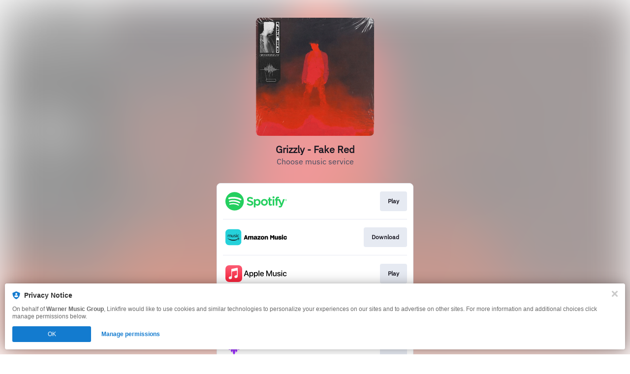

--- FILE ---
content_type: image/svg+xml
request_url: https://services.linkfire.com/logo_joox_onlight.svg
body_size: 757
content:
<?xml version="1.0" encoding="utf-8"?>
<!-- Generator: Adobe Illustrator 20.1.0, SVG Export Plug-In . SVG Version: 6.00 Build 0)  -->
<svg version="1.1" id="logos" xmlns="http://www.w3.org/2000/svg" xmlns:xlink="http://www.w3.org/1999/xlink" x="0px" y="0px"
	 viewBox="0 0 125 40" enable-background="new 0 0 125 40" xml:space="preserve">
<g>
	<g>
		<g>
			<path fill="#1A1A1A" d="M61.987,20.02c0-10.716-8.687-19.403-19.403-19.403S23.181,9.304,23.181,20.02
				s8.687,19.403,19.403,19.403c4.136,0,7.969-1.295,11.117-3.5l5.766,1.126l-1.041-5.823C60.668,28.061,61.987,24.195,61.987,20.02
				z M42.584,30.044c-5.536,0-10.024-4.488-10.024-10.024c0-5.536,4.488-10.024,10.024-10.024c5.536,0,10.024,4.488,10.024,10.024
				C52.608,25.556,48.12,30.044,42.584,30.044z"/>
			<circle fill="#1A1A1A" cx="42.584" cy="20.02" r="2.755"/>
		</g>
		<path fill="#1A1A1A" d="M9.223,1.626v25.472c0,0.975-0.79,1.765-1.765,1.765H0v9.223h9.692c4.835,0,8.755-3.92,8.755-8.755V1.626
			H9.223z"/>
		<path fill="#1A1A1A" d="M73.646,0.577c-4.655,0-8.923,1.668-12.251,4.444c2.017,2.527,3.535,5.491,4.4,8.733
			c1.826-2.36,4.658-3.878,7.841-3.878c5.508,0,9.974,4.541,9.974,10.142S79.144,30.16,73.635,30.16
			c-3.178,0-6.007-1.514-7.834-3.869c-0.859,3.234-2.367,6.192-4.373,8.716c3.323,2.759,7.578,4.416,12.217,4.416
			c10.628,0,19.243-8.696,19.243-19.423S84.273,0.577,73.646,0.577z"/>
		<polygon fill="#1A1A1A" points="90.526,1.818 102.296,20 90.526,38.134 101.575,38.134 107.772,28.479 113.969,38.134 125,38.134 
			113.296,20.02 125,1.818 114.017,1.818 107.763,11.281 101.431,1.818 		"/>
	</g>
	<rect x="0" y="0" fill="none" width="125" height="40"/>
</g>
</svg>


--- FILE ---
content_type: image/svg+xml
request_url: https://services.linkfire.com/logo_deezer_onlight.svg
body_size: 1803
content:
<?xml version="1.0" encoding="utf-8"?>
<!-- Generator: Adobe Illustrator 27.2.0, SVG Export Plug-In . SVG Version: 6.00 Build 0)  -->
<svg version="1.1" id="Layer_2" xmlns="http://www.w3.org/2000/svg" xmlns:xlink="http://www.w3.org/1999/xlink" x="0px" y="0px"
	 viewBox="0 0 125 40" style="enable-background:new 0 0 125 40;" xml:space="preserve">
<style type="text/css">
	.st0{fill:#A238FF;}
	.st1{fill:none;}
</style>
<g>
	<ellipse class="st0" cx="0.9962698" cy="13.1237116" rx="0.9962698" ry="4.0336685"/>
	<g>
		<g>
			<ellipse class="st0" cx="34.0223351" cy="13.1237116" rx="0.9962698" ry="4.0336685"/>
			<path class="st0" d="M30.6982079,4.9636388c-0.5253334,0-0.9969406,1.1702123-1.3209248,3.0265512
				c-0.526495-3.1996841-1.3794365-5.2813902-2.3427696-5.2813902c-1.1662045,0-2.1707325,3.049866-2.6297131,7.442832
				c-0.4428921-3.2409859-1.1286774-5.3238955-1.8991432-5.3238955c-1.0918827,0-2.0144062,4.1790009-2.3149261,9.9174747
				c-0.6401691-3.1268425-1.6172047-5.1266813-2.7124767-5.1266813c-1.0675774,0-2.0226421,1.9007626-2.6631203,4.892417
				c-0.3131256-5.6174574-1.2252378-9.6832104-2.3021917-9.6832104c-0.7704659,0-1.4562521,2.0829096-1.8991432,5.3238955
				c-0.4589806-4.3929663-1.4635086-7.442832-2.629714-7.442832c-0.9633331,0-1.8162742,2.0817058-2.3427691,5.2813902
				c-0.3239841-1.856339-0.7955918-3.0265512-1.3209252-3.0265512c-0.9769726,0-1.7689738,4.0432801-1.7689738,9.0309258
				c0,4.9876356,0.7920012,9.0309153,1.7689738,9.0309153c0.4012375,0,0.7711267-0.682951,1.0679073-1.8322353
				c0.4733658,4.223114,1.4576373,7.1277447,2.595787,7.1277447c0.9111948,0,1.7236443-1.8625202,2.254508-4.7717094
				c0.3369522,5.3704605,1.2279549,9.2081509,2.2743492,9.2081509c0.6745758,0,1.2843771-1.5962353,1.7230368-4.1684208
				c0.5146465,5.0986156,1.7718716,8.7021885,3.2422752,8.7021885c1.492918,0,2.7663403-3.7141495,3.2656326-8.9368038
				c0.4411221,2.7088757,1.0670013,4.4030361,1.7617702,4.4030361c1.0463943,0,1.937397-3.8376904,2.2743492-9.2081509
				c0.5308628,2.9091892,1.3433132,4.7717094,2.2545071,4.7717094c1.1381493,0,2.1224213-2.9046307,2.595787-7.1277447
				c0.2967815,1.1492844,0.6666698,1.8322353,1.0679073,1.8322353c0.9769726,0,1.7689743-4.0432796,1.7689743-9.0309153
				C32.4671822,9.0069189,31.6751804,4.9636388,30.6982079,4.9636388z"/>
		</g>
	</g>
	<g>
		<path d="M51.8400917,11.2222338h-7.3016434v13.8638525h7.3016434c3.8283882,0,6.9319191-3.1035271,6.9319191-6.9319153V18.15415
			C58.7720108,14.3257618,55.6684799,11.2222338,51.8400917,11.2222338z M53.2572823,18.7712383
			c0,1.428772-0.6262741,2.5870171-2.0550461,2.5870171h-1.3030968v-6.3773746h1.3030968
			c1.428772,0,2.0550461,1.1582451,2.0550461,2.5870171V18.7712383z"/>
		<polygon points="59.6243858,25.0860863 70.9824677,25.0860863 70.9824677,21.3582554 64.9850769,21.3582554 
			64.9850769,19.6249046 70.6232758,19.6249046 70.6232758,16.5887508 64.9850769,16.5887508 64.9850769,14.9808807 
			70.9824677,14.9808807 70.9824677,11.2222338 59.6243858,11.2222338 		"/>
		<polygon points="72.2864761,25.0860863 83.6445618,25.0860863 83.6445618,21.3582554 77.6471634,21.3582554 
			77.6471634,19.6249046 83.2853699,19.6249046 83.2853699,16.5887508 77.6471634,16.5887508 77.6471634,14.9808807 
			83.6445618,14.9808807 83.6445618,11.2222338 72.2864761,11.2222338 		"/>
		<polygon points="98.2172546,25.0860863 109.5753403,25.0860863 109.5753403,21.3582554 103.5779495,21.3582554 
			103.5779495,19.6249046 109.2161484,19.6249046 109.2161484,16.5887508 103.5779495,16.5887508 103.5779495,14.9808807 
			109.5753403,14.9808807 109.5753403,11.2222338 98.2172546,11.2222338 		"/>
		<path d="M85.010643,14.9706087h5.6071625c0,0-3.4300232,2.6700773-5.7098618,6.34657v3.7689075h12.2207336v-3.7278309h-6.1103668
			c0,0,1.7766342-2.8343868,6.1103668-6.4287243v-3.7072973H85.010643V14.9706087z"/>
		<path d="M121.6317673,18.1541595c0.8215561-0.2670078,2.7933044-0.6367054,2.7933044-3.3889389
			s-3.4300156-3.5429869-5.6071625-3.5429869c-2.1771393,0-7.9280701,0-7.9280701,0v13.8638525h5.4171753v-5.8328304
			c1.9383163,3.3458157,2.63414,5.8328304,2.63414,5.8328304h6.0590134
			C123.9732132,22.0976505,121.6317673,18.1541595,121.6317673,18.1541595z M119.4494934,16.2671318
			c0,0.6508369-0.5276031,1.1784286-1.1784286,1.1784286h-1.9640503v-2.4646797h1.9640503
			c0.6508255,0,1.1784286,0.5276031,1.1784286,1.1784267V16.2671318z"/>
	</g>
</g>
<rect class="st1" width="125.0001678" height="40"/>
</svg>


--- FILE ---
content_type: application/x-javascript;charset=utf-8
request_url: https://smetrics.wmg.com/id?d_visid_ver=5.4.0&d_fieldgroup=A&mcorgid=2DED4480533B2D590A490D4C%40AdobeOrg&mid=16122981702700968940529761258123714114&ts=1769333922261
body_size: -43
content:
{"mid":"16122981702700968940529761258123714114"}